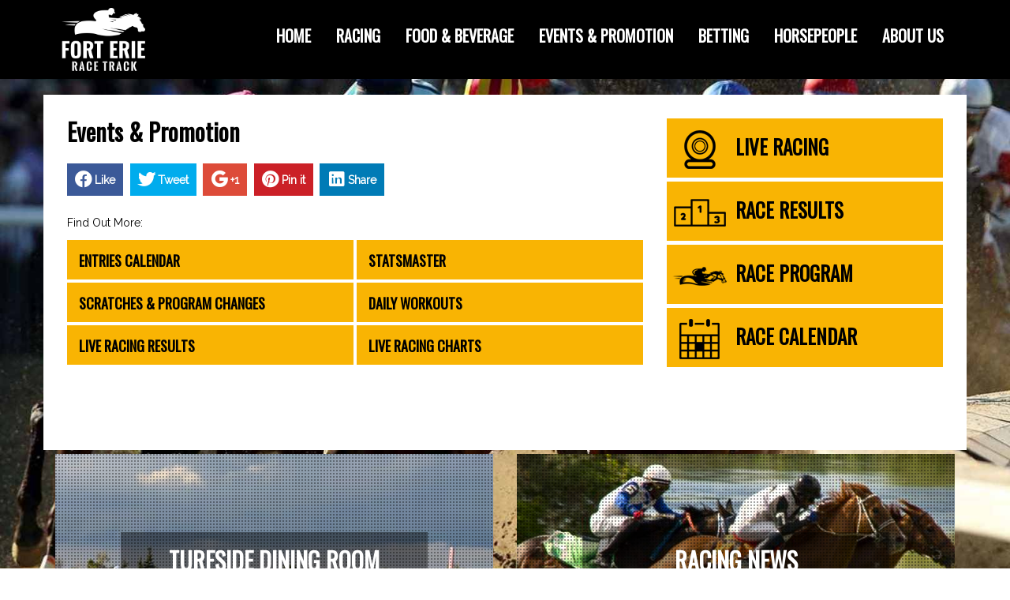

--- FILE ---
content_type: text/html; charset=UTF-8
request_url: https://www.forterieracing.com/races
body_size: 37032
content:
<!DOCTYPE html>
<html lang="en">
    <head>
   <!-- Google Tag Manager -->
<script>(function(w,d,s,l,i){w[l]=w[l]||[];w[l].push({'gtm.start':
new Date().getTime(),event:'gtm.js'});var f=d.getElementsByTagName(s)[0],
j=d.createElement(s),dl=l!='dataLayer'?'&l='+l:'';j.async=true;j.src=
'https://www.googletagmanager.com/gtm.js?id='+i+dl;f.parentNode.insertBefore(j,f);
})(window,document,'script','dataLayer','GTM-PCRFPC2');</script>
<!-- End Google Tag Manager -->
<meta name="facebook-domain-verification" content="3h559qbo5gmls5ebrp15abd9yhb5b0" />
                        <title>Fort Erie Racing - Events & Promotion</title>
                                                                        <meta http-equiv="Content-Type" content="text/html; charset=utf-8">
<meta http-equiv="X-UA-Compatible" content="IE=edge">
<meta name="viewport" content="width=device-width, initial-scale=1.0, user-scalable=0, minimum-scale=1.0, maximum-scale=1.0">
<meta name="apple-mobile-web-app-capable" content="yes">
<meta name="apple-mobile-web-app-status-bar-style" content="black">
<meta name="description" content="Fort Erie Race Track, the only horseracing venue in the Niagara Region, is one of the most exciting tourism destinations in Niagara. First opened in 1897, the historic border oval is regarded as having one of the most picturesque infields in North America.  The venue offers live thoroughbred racing, free concerts, a farmers market and much more. ">
                                                                                                                


        <link href="//maxcdn.bootstrapcdn.com/bootstrap/3.3.6/css/bootstrap.min.css" media="screen" rel="stylesheet" type="text/css">
<link href="//cdnjs.cloudflare.com/ajax/libs/bootstrap-select/1.12.1/css/bootstrap-select.min.css" media="screen" rel="stylesheet" type="text/css">
<link href="//cdnjs.cloudflare.com/ajax/libs/OwlCarousel2/2.1.6/assets/owl.carousel.css" media="screen" rel="stylesheet" type="text/css">
<link href="//fonts.googleapis.com/css?family=Raleway" media="screen" rel="stylesheet" type="text/css">
<link href="//cdnjs.cloudflare.com/ajax/libs/fancybox/3.0.47/jquery.fancybox.min.css" media="screen" rel="stylesheet" type="text/css">
<link href="/css/full-slider.css" media="screen" rel="stylesheet" type="text/css">
<link href="//cdn.jsdelivr.net/jquery.jssocials/1.4.0/jssocials.css" media="screen" rel="stylesheet" type="text/css">
<link href="//cdn.jsdelivr.net/jquery.jssocials/1.4.0/jssocials-theme-flat.css" media="screen" rel="stylesheet" type="text/css">
<link href="//cdn.rawgit.com/michalsnik/aos/2.0.4/dist/aos.css" media="screen" rel="stylesheet" type="text/css">
<link href="/css/jssocials.css" media="screen" rel="stylesheet" type="text/css">
<link href="/css/main.css" media="screen" rel="stylesheet" type="text/css">
<link href="/css/responsive.css" media="screen" rel="stylesheet" type="text/css">
<link href="//use.fontawesome.com/releases/v5.8.2/css/all.css" media="screen" rel="stylesheet" type="text/css">
<link href="/img/favicon.ico" rel="shortcut icon" type="image/x-icon">
<link href="/img/favicon.ico" rel="icon" type="image/x-icon">
        <!--[if lt IE 9]> <link href="css/stylesheets/ie8.css" media="screen" rel="stylesheet" type="text/css"> <![endif]-->
        <!--[if IE 9]> <link href="css/stylesheets/ie9.css" media="screen" rel="stylesheet" type="text/css"> <![endif]-->

        <!-- HTML5 shim and Respond.js for IE8 support of HTML5 elements and media queries -->
        <!-- WARNING: Respond.js doesn't work if you view the page via file:// -->
        <!--[if lt IE 9]>
          <script src="https://oss.maxcdn.com/html5shiv/3.7.2/html5shiv.min.js"></script>
          <script src="https://oss.maxcdn.com/respond/1.4.2/respond.min.js"></script>
        <![endif]-->
    </head>

    <body class=" default-layout page-events">

    <!-- Google Tag Manager (noscript) -->
<noscript><iframe src="https://www.googletagmanager.com/ns.html?id=GTM-PCRFPC2"
height="0" width="0" style="display:none;visibility:hidden"></iframe></noscript>
<!-- End Google Tag Manager (noscript) --> 

        
                    
    <header class="navbar inner-navbar" role="navigation">
        <a class="sr-only" href="#content" title="">skip to content</a>
        <div class="container">
            <!-- Brand and toggle get grouped for better mobile display -->
            <div class="navbar-header">
                <button type="button" class="navbar-toggle" data-toggle="collapse" data-target="#bs-example-navbar-collapse-1">
                    <span class="sr-only">Toggle navigation</span>
                    <span class="icon-bar"></span>
                    <span class="icon-bar"></span>
                    <span class="icon-bar"></span>
                </button>
                <a class="navbar-brand" href="/">
                    <img src="/img/new-logo-white.png" alt="logo"></a>
            </div>

            <!-- Collect the nav links, forms, and other content for toggling -->
            <div class="collapse navbar-collapse" id="bs-example-navbar-collapse-1">


                <ul class="nav navbar-nav">
                                                                                                
                                                    <li>
                                <a href="/">Home</a>
                            </li>
                                                                                                                        
                                                    <li class="dropdown">
                                
                                    <a class="dropdown-hover">
                                        Racing<i class="fa fa-caret-down" aria-hidden="true"></i>
                                    </a>
                                
                                <a class="dropdown-toggle"><i class="fa fa-plus-circle" aria-hidden="true"></i></a>

                                <ul class="dropdown-menu">
                                                                                                                                                                
                                                                                    <li>
                                                <a href="http://forterieracing.com/calendar/category/9">Race Schedule</a>
                                            </li>
                                                                                                                                                                                                        
                                                                                    <li>
                                                <a href="/streaming-and-replays">Streaming & Replays</a>
                                            </li>
                                                                                                                                                                                                        
                                                                                    <li>
                                                <a href="/free-race-programs">Free Race Programs</a>
                                            </li>
                                                                                                                                                                                                        
                                                                                    <li>
                                                <a href="/news">Racing News</a>
                                            </li>
                                                                                                                                                                                                        
                                                                                    <li>
                                                <a href="/simulcast">Simulcast</a>
                                            </li>
                                                                                                                                                                                                        
                                                                                    <li>
                                                <a href="/photo-finish">Photo Finish</a>
                                            </li>
                                                                                                            </ul>
                            </li>
                                                                                                                        
                                                    <li class="dropdown">
                                
                                    <a class="dropdown-hover">
                                        Food & Beverage<i class="fa fa-caret-down" aria-hidden="true"></i>
                                    </a>
                                
                                <a class="dropdown-toggle"><i class="fa fa-plus-circle" aria-hidden="true"></i></a>

                                <ul class="dropdown-menu">
                                                                                                                                                                
                                                                                    <li>
                                                <a href="/turfside-dining-room">Turfside Dining Room</a>
                                            </li>
                                                                                                                                                                                                        
                                                                                    <li>
                                                <a href="/group-dining">Group Dining</a>
                                            </li>
                                                                                                                                                                                                        
                                                                                    <li>
                                                <a href="/bars-and-concession-stands">Bars & Concession Stands</a>
                                            </li>
                                                                                                            </ul>
                            </li>
                                                                                                                        
                                                    <li class="dropdown">
                                                                    <a href="/events" class="dropdown-hover">
                                        Events & Promotion<i class="fa fa-caret-down" aria-hidden="true"></i>
                                    </a>

                                
                                <a class="dropdown-toggle"><i class="fa fa-plus-circle" aria-hidden="true"></i></a>

                                <ul class="dropdown-menu">
                                                                                                                                                                
                                                                                    <li>
                                                <a href="/fort-foodie-fest">Fort Foodie Fest</a>
                                            </li>
                                                                                                                                                                                                        
                                                                                    <li>
                                                <a href="/calendar">Events Calendar</a>
                                            </li>
                                                                                                                                                                                                        
                                                                                    <li>
                                                <a href="/track-o-lantern">Track-O-Lantern</a>
                                            </li>
                                                                                                                                                                                                        
                                                                                    <li>
                                                <a href="/prince-of-wales">Prince of Wales</a>
                                            </li>
                                                                                                                                                                                                        
                                                                                    <li>
                                                <a href="/tiki-bar-concerts">Tiki Bar Concerts</a>
                                            </li>
                                                                                                                                                                                                        
                                                                                    <li>
                                                <a href="/farmers-market">Farmers Market</a>
                                            </li>
                                                                                                                                                                                                        
                                                                                    <li>
                                                <a href="/wiener-dog-races">Wiener Dog Races</a>
                                            </li>
                                                                                                                                                                                                        
                                                                                    <li>
                                                <a href="/basset-hound-races">Basset Hound Races</a>
                                            </li>
                                                                                                                                                                                                        
                                                                                    <li>
                                                <a href="/corgi-races">Corgi Races</a>
                                            </li>
                                                                                                            </ul>
                            </li>
                                                                                                                        
                                                    <li class="dropdown">
                                                                    <a href="/betting" class="dropdown-hover">
                                        Betting<i class="fa fa-caret-down" aria-hidden="true"></i>
                                    </a>

                                
                                <a class="dropdown-toggle"><i class="fa fa-plus-circle" aria-hidden="true"></i></a>

                                <ul class="dropdown-menu">
                                                                                                                                                                
                                                                                    <li>
                                                <a href="http://forterieracing.com/betting#howtobet">How to Bet</a>
                                            </li>
                                                                                                                                                                                                        
                                                                                    <li>
                                                <a href="/tip-sheet">Tip Sheet</a>
                                            </li>
                                                                                                                                                                                                        
                                                                                    <li>
                                                <a href="/us-common-pool-wagering">US Common Pool Wagering</a>
                                            </li>
                                                                                                                                                                                                        
                                                                                    <li>
                                                <a href="/rules-and-regulations">Rules & Regulations</a>
                                            </li>
                                                                                                                                                                                                        
                                                                                    <li>
                                                <a href="/responsible-gaming">Responsible Gaming</a>
                                            </li>
                                                                                                            </ul>
                            </li>
                                                                                                                        
                                                    <li class="dropdown">
                                
                                    <a class="dropdown-hover">
                                        Horsepeople<i class="fa fa-caret-down" aria-hidden="true"></i>
                                    </a>
                                
                                <a class="dropdown-toggle"><i class="fa fa-plus-circle" aria-hidden="true"></i></a>

                                <ul class="dropdown-menu">
                                                                                                                                                                
                                                                                    <li>
                                                <a href="/stall-applications">Stall Applications</a>
                                            </li>
                                                                                                                                                                                                        
                                                                                    <li>
                                                <a href="/condition-books">Condition Books</a>
                                            </li>
                                                                                                                                                                                                        
                                                                                    <li>
                                                <a href="/stakes-schedule">Stakes Schedule</a>
                                            </li>
                                                                                                                                                                                                        
                                                                                    <li>
                                                <a href="/safety-rules-and-regulations">Safety Rules & Regulations</a>
                                            </li>
                                                                                                                                                                                                        
                                                                                    <li>
                                                <a href="/agco-information">AGCO Information</a>
                                            </li>
                                                                                                                                                                                                        
                                                                                    <li>
                                                <a href="/ontario-racing">Ontario Racing</a>
                                            </li>
                                                                                                            </ul>
                            </li>
                                                                                                                        
                                                    <li class="dropdown">
                                
                                    <a class="dropdown-hover">
                                        About Us<i class="fa fa-caret-down" aria-hidden="true"></i>
                                    </a>
                                
                                <a class="dropdown-toggle"><i class="fa fa-plus-circle" aria-hidden="true"></i></a>

                                <ul class="dropdown-menu">
                                                                                                                                                                
                                                                                    <li>
                                                <a href="/our-history">Our History</a>
                                            </li>
                                                                                                                                                                                                        
                                                                                    <li>
                                                <a href="/contact">Contact</a>
                                            </li>
                                                                                                                                                                                                        
                                                                                    <li>
                                                <a href="/getting-here">Getting Here</a>
                                            </li>
                                                                                                                                                                                                        
                                                                                    <li>
                                                <a href="/about-our-venue">About Our Venue</a>
                                            </li>
                                                                                                                                                                                                        
                                                                                    <li>
                                                <a href="/careers">Careers</a>
                                            </li>
                                                                                                                                                                                                        
                                                                                    <li>
                                                <a href="/aoda-documents">AODA Documents</a>
                                            </li>
                                                                                                                                                                                                        
                                                                                    <li>
                                                <a href="/felrc-corporate-documents">FELRC Corporate Documents</a>
                                            </li>
                                                                                                                                                                                                        
                                                                                    <li>
                                                <a href="/fire-maps">Fire Maps</a>
                                            </li>
                                                                                                            </ul>
                            </li>
                                                            </ul>
            </div>
        </div>
    </header>
        
        <div class="inner-slider">
            <div class="slider-overlay">
            </div>
            <img src="/img/slider2.jpg">
        </div>



        <div class="container">
            <div class="row">
                <div class="content">

                    <main class="col-md-8">
                        <h1>Events & Promotion</h1>


    <div class="events">
                </div>
                        


    
        <div id="shareButtonLabel" class="share">
    </div>
                                                    

    <div class="find-more">
        <p>find out more:</p>
        <div class="row">
                                                                                <div class="col-xs-6">
                    <a target="_blank" href="http://www.equibase.com/static/entry/FE-calendar.html">Entries Calendar</a>
                </div>
                                                                                <div class="col-xs-6">
                    <a target="_blank" href="http://partners.trackmaster.com/cgi-bin/thrStatsMaster.cgi?SOURCE=EQB&TRACK=FE">Statsmaster</a>
                </div>
                                                                                <div class="col-xs-6">
                    <a target="_blank" href="http://www.equibase.com/static/latechanges/html/latechangesFE-CAN.html">Scratches & Program Changes</a>
                </div>
                                                                                <div class="col-xs-6">
                    <a target="_blank" href="http://www.equibase.com/static/workout/FE-calendar.html">Daily Workouts</a>
                </div>
                                                                                <div class="col-xs-6">
                    <a target="_blank" href="http://www.equibase.com/static/chart/summary/FE-calendar.html">Live Racing Results</a>
                </div>
                                                                                <div class="col-xs-6">
                    <a target="_blank" href="http://www.equibase.com/static/chart/pdf/FE-calendar.html">Live Racing Charts</a>
                </div>
                    </div>
    </div>
                                            </main>


                    
<!--                    -->
                    <aside class="col-md-4">
                        <div class="slider-menu">
                            <ul>
                                <li>
                                    <a href="/streaming-and-replays"><img class="black" src="/img/cam-b.png" alt=""><img class="white" src="/img/cam-w.png" alt="">live racing</a>
                                </li>
                                <li>
                                    <a href="http://www.equibase.com/static/chart/summary/FE-calendar.html" target="_blank"><img class="black" src="/img/results-b.png" alt=""><img class="white" src="/img/results-w.png" alt="">race results</a>
                                </li>
                                <li>
                                                                            <a href="/free-race-programs"><img class="black" src="/img/program-b.png" alt=""><img class="white" src="/img/program-w.png" alt="">race program</a>
                                                                    </li>
                                <li>
                                    <a href="/calendar/category/9"><img class="black" src="/img/calendar-b.png" alt=""><img class="white" src="/img/calendar-w.png" alt="">race calendar</a>
                                </li>
                            </ul>
                        </div>


                                    
                                
                                                            
                                
                                            

    <div class="facebook">
        <div id="fb-root"></div>
        <script>
            (function (d, s, id) {
                var js, fjs = d.getElementsByTagName(s)[0];
                if (d.getElementById(id))
                    return;
                js = d.createElement(s);
                js.id = id;
                js.src = "//connect.facebook.net/en_GB/sdk.js#xfbml=1&version=v2.8";
                fjs.parentNode.insertBefore(js, fjs);
            }(document, 'script', 'facebook-jssdk'));
        </script>
        <div class="fb-page" data-href="https://www.facebook.com/FortErieRacing" data-width="500" data-hide-cover="false" data-show-facepile="false" data-show-posts="false"></div>
    </div>
                        
                    </aside>
                </div>
            </div>
        </div>

            
        <div class="container">
            <div class="row">
                <div class="col-xs-6">
                    <div class="dining">
                                                    
<a href="/turfside-dining-room">
    <div class="overlay">
        <div class="text">
            <div class="back">
                <p>Turfside Dining Room</p>
            </div>
        </div>
    </div>
</a>
            <img src="/img/cache/441/0/0/29935922068696452454-0987182001527550755.jpg" alt="Photo of horses racing">
                                                </div>
                </div>

                <div class="col-xs-6">
                    <div class="market">
                                                    
<a href="/racing-news">
    <div class="overlay">
        <div class="text">
            <div class="back">
                <p>Racing News</p>
            </div>
        </div>
    </div>
</a>
            <img src="/img/cache/832/0/0/51708753310504466799-0097051001649347350.jpg" alt="Photo of horses racing">
                                                </div>
                </div>
            </div>
        </div>

        <footer>
    <div class="container">
        <div class="row">

            <div class="col-xs-4 foot-contact-us">
                <h3>contact us</h3>
                <div class="number">
                    <a href="tel: 1 800-295-3770">
                        <img src="/img/foot-phone.png" alt="">
                        <span>1 800-295-3770</span>
                    </a>
                </div>
            </div>

            
<div class="col-xs-4 newsletter">
<!--    <div class="alert alert-success newsletter-notification text-center">--><!--</div>-->
<!--    <h3>--><!--</h3>-->

    <a href="/newsletter"><span><i class="fas fa-newspaper"></i>Subscribe</span></a>
    <p>for the latest news and updates from Fort Erie Racing</p>
<!--    --><!--    --><!--    --><!---->
<!--    --><!---->
<!--    --><!--    <div class="form-group--><!--">-->
<!--        --><!--    </div>-->

<!--    <button type="submit" id="subscribe">--><!--</button>-->
<!--</div>-->
<!-- <div class="footer-stuff-subscription">-->

 </div>


</form>
            <div class="col-xs-4 foot-visit">
                <a href="http://forterieracing.com/getting-here">
                <img src="/img/foot-map.png" alt=""><span>plan your visit</span>
                </a>
            </div>

                            
    <div class="footer-menu">

        <ul>
                            <li>
                                                                    <a href="/">Home</a>
                                    </li>
                            <li>
                                            <a  href="#">Racing</a>
                                    </li>
                            <li>
                                            <a  href="#">Food & Beverage</a>
                                    </li>
                            <li>
                                                                    <a href="/events">Events & Promotion</a>
                                    </li>
                            <li>
                                                                    <a href="/betting">Betting</a>
                                    </li>
                            <li>
                                            <a  href="#">Horsepeople</a>
                                    </li>
                            <li>
                                            <a  href="#">About Us</a>
                                    </li>
                    </ul>
    </div>
<div class="foot-logo">
   <!-- <img src="/img/foot-logo.png" alt=""> -->
</div>
            
            <div class="copyright">
    <p>Fort Erie Racing - Fort Erie, Ontario, Canada <i class="fa fa-copyright" aria-hidden="true"></i>2026</p>
</div>
<div class="designed">
    <a href="//chimpanzee.ca">Chimpanzee</a> |
    <a href="//chimpanzee.ca/website-support" target="_blank">Website Support</a>
</div>
        </div>
    </div>
</footer>

                                                                                <script type="text/javascript" src="//code.jquery.com/jquery-2.2.3.min.js"></script>
<script type="text/javascript" src="//cdnjs.cloudflare.com/ajax/libs/OwlCarousel2/2.1.6/owl.carousel.min.js"></script>
<script type="text/javascript" src="/js/jssocials.min.js"></script>
<script type="text/javascript" src="//cdnjs.cloudflare.com/ajax/libs/fancybox/3.0.47/jquery.fancybox.min.js"></script>
<script type="text/javascript" src="//maxcdn.bootstrapcdn.com/bootstrap/3.3.7/js/bootstrap.min.js"></script>
<script type="text/javascript" src="//cdnjs.cloudflare.com/ajax/libs/bootstrap-select/1.12.1/js/bootstrap-select.min.js"></script>
<script type="text/javascript" src="//cdn.rawgit.com/michalsnik/aos/2.0.4/dist/aos.js"></script>
<script type="text/javascript" src="/abs-ui-assets/js/abs-ui-all.min.js"></script>
<script type="text/javascript" src="/js/main.js"></script>        
        <script language="JavaScript">
    var abs              = abs          || {};
    abs.settings         = abs.settings || {};
    abs.settings.baseUrl = 'https://www.forterieracing.com';
</script>
            <!-- Global site tag (gtag.js) - Google Analytics -->
<script async src="https://www.googletagmanager.com/gtag/js?id=UA-121974001-1"></script>
<script>
  window.dataLayer = window.dataLayer || [];
  function gtag(){dataLayer.push(arguments);}
  gtag('js', new Date());

  gtag('config', 'UA-22196419-1');
</script>

<!-- Google Tag Manager -->
<script>(function(w,d,s,l,i){w[l]=w[l]||[];w[l].push({'gtm.start':
new Date().getTime(),event:'gtm.js'});var f=d.getElementsByTagName(s)[0],
j=d.createElement(s),dl=l!='dataLayer'?'&l='+l:'';j.async=true;j.src=
'https://www.googletagmanager.com/gtm.js?id='+i+dl;f.parentNode.insertBefore(j,f);
})(window,document,'script','dataLayer','GTM-PCRFPC2');</script>
<!-- End Google Tag Manager -->
    </body>
</html>




--- FILE ---
content_type: text/css
request_url: https://www.forterieracing.com/css/main.css
body_size: 34085
content:
@import url('https://fonts.googleapis.com/css?family=Oswald');
a,
a:hover,
a:focus,
button,
button:hover,
button:focus {
  outline: 0;
}
section {
  float: left;
  width: 100%;
  height: 300px;
}
header {
  display: inline-block;
  width: 100%;
}
body {
  overflow-x: hidden;
}
/* SHORTCUTS DEFAULT */
/*Pagination*/
.pagination > .active > a,
.pagination > .active > a:focus,
.pagination > .active > a:hover,
.pagination > .active > span,
.pagination > .active > span:focus,
.pagination > .active > span:hover {
  background-color: #f9b403;
  border-color: #f9b403;
  color: #222;
}
.pagination > li > a,
.pagination > li > span {
  color: #222;
  transition: .3s;
  border: 1px solid #b7b7b7;
}
.pagination {
  width: 100%;
  display: inline-block;
  transition: .3s;
  border-radius: 0;
}
.pagination > .disabled > a,
.pagination > .disabled > a:focus,
.pagination > .disabled > a:hover,
.pagination > .disabled > span,
.pagination > .disabled > span:focus,
.pagination > .disabled > span:hover {
  border: 1px solid #b7b7b7;
}
.pagination > li > a:focus,
.pagination > li > a:hover,
.pagination > li > span:focus,
.pagination > li > span:hover {
  color: #f9b403;
  background: #222;
  border-color: #222;
}
.pagination > li:last-child > a,
.pagination > li:last-child > span {
  border-radius: 0;
}
.pagination > li:first-child > a,
.pagination > li:first-child > span {
  border-radius: 0;
}
/*navbar*/
.navbar {
  margin-bottom: 0;
  border-radius: 0;
  border: 0;
  z-index: 999;
  display: block;
 /* position: absolute;*/
 /* top: 70px;*/
 padding-top:25px;
  background-color:#000;
 /* background: linear-gradient(rgba(0, 0, 0, 0.1), #000);
  background: linear-gradient(0deg, rgba(0, 0, 0, 0.1), rgba(0, 0, 0, 0.8) 40%, #000);*/
}
.inner-navbar {
  margin-bottom: 20px;
  position: static;
}
.navbar-nav {
  margin-right: -15px;
  display: inline-block;
  width: 81%;
  float: right;
  text-align: right;
  margin-bottom: 35px;
}
.navbar-nav li a {
  text-transform: uppercase;
  color: #fff;
  font-size: 20px;
  transition: 0.2s;
  padding: 10px 14px;
  font-family: 'Oswald';
  font-weight: bold;
}
.navbar-nav li a:hover,
.navbar-nav li a:focus {
  background: #f9b403;
  color: #222;
}
.navbar-nav li.dropdown i {
  display: none;
}
.navbar-nav .active a {
  background: #f9b403;
  color: #222;
}
/*submenu*/
.dropdown-menu {
  padding: 0;
  border: 0;
  background-color: #f9b403;
  top: 98%;
  padding-top: 5px;
}
.dropdown-menu > li {
  display: inline-block;
  width: 100%;
}
.header-menu .nav.navbar-nav .dropdown-menu {
  background-clip: padding-box;
  border-top: none;
}
.header-menu .nav.navbar-nav .dropdown-menu:after {
  position: relative;
}
.header-menu .nav.navbar-nav .dropdown-menu a:hover,
.header-menu .nav.navbar-nav .dropdown-menu a:focus,
.header-menu .nav.navbar-nav .dropdown-menu a:active,
.header-menu .nav.navbar-nav .dropdown-menu a.active {
  color: #5f4400;
  background: #fff;
  text-decoration: none;
}
.dropdown-menu > li > a {
  font-size: 16px;
  font-family: 'Oswald';
  font-weight: bold;
  color: #000;
  width: 100%;
  text-transform: uppercase;
  float: left;
  padding: 10px 15px;
  white-space: nowrap;
  text-decoration: none;
}
.dropdown-menu > li > a:hover {
  color: #fff;
  background: #222;
}
.dropdown-menu a:hover,
.dropdown-menu a:focus {
  text-decoration: none;
  color: #5f4400;
  background: #fff;
}
.navbar-toggle {
  background: #fff;
}
.navbar-toggle .icon-bar {
  background: #5f4400;
}
.navbar-brand {
 /* padding-top: 15px;*/
 position:relative;
}
.navbar-brand img {
  z-index: 999;
  max-height:80px;
  max-width:150px;
  position:absolute;
 top:-15px;
}

.home-layout .navbar-brand img{ top:-15px;}

.navbar-toggle {
  background: #fff;
}
.navbar-inverse .navbar-toggle .icon-bar,
.navbar-toggle .icon-bar {
  background: #000;
}
.navbar-inverse .navbar-toggle:focus,
.navbar-inverse .navbar-toggle:hover {
  background: #fff;
}
.nav .open > a.dropdown-toggle,
.nav .open > a.dropdown-hover {
  color: #f9b403;
}
.navbar-right {
  list-style-type: none;
  padding-left: 0;
  padding: 7px 0;
  padding-top: 2px;
  display: inline-block;
  width:45%;/*width: 60%;*/
  float: right;
  text-align: right;
  margin-bottom: 25px;
}
.navbar-right .navbar-phone-number {
  display: inline-block;
  position: relative;
  bottom: 15px;
  transition: 0.2s;
}
.navbar-right .navbar-phone-number a:hover,
.navbar-right .navbar-phone-number a:focus {
  color: #f9b403;
}
.navbar-right .navbar-phone-number img {
  margin-right: 10px;
}
.navbar-right .navbar-phone-number span {
  font-family: 'Oswald';
  text-transform: uppercase;
  font-weight: bold;
  color: #fff;
  font-size: 16px;
  position: relative;
  top: 5px;
}
.navbar-right .navbar-socials {
  display: inline-block;
  padding: 0;
  margin: 0;
  margin-left: 15px;
  margin-top: -2px;
}
.navbar-right .navbar-socials li {
  display: inline-block;
  float: left;
  width: 40px;
  height: 40px;
  text-align: center;
}
.navbar-right .navbar-socials li a {
  background: #f9b403;
  color: #fff;
  display: inline-block;
  width: 100%;
  height: 100%;
  border-left: solid 1px #000;
  transition: 0.2s;
}
.navbar-right .navbar-socials li a i {
  font-size: 25px;
  position: relative;
  top: 8px;
  color: #000;
}
.navbar-right .navbar-socials li a:hover,
.navbar-right .navbar-socials li a:focus {
  background: #000;
}
.navbar-right .navbar-socials li a:hover i,
.navbar-right .navbar-socials li a:focus i {
  color: #f9b403;
}
/*calendar*/
.picker__day--today:before {
  border-top-color: #f9b403;
}
.picker__day--highlighted {
  border-color: #f9b403;
}
.picker__day--infocus:hover,
.picker__day--outfocus:hover {
  cursor: pointer;
  color: #fff;
  background: #f9b403;
}
.picker__input.picker__input--active {
  border-color: #f9b403;
}
/*inner-header*/
.inner-header {
  position: relative;
  background: url("../img/slider1.png") no-repeat center center;
  -webkit-background-size: cover;
  -moz-background-size: cover;
  -o-background-size: cover;
  background-size: cover;
}
.inner-header > .container {
  position: relative;
}
.inner-header h1 {
  text-align: center;
  color: #fff;
  font-size: 60px;
  display: inline-block;
  width: 100%;
  margin: 100px 0;
}
/*contact */
.contact-form {
  padding: 0 10px;
  float: left;
  width: 100%;
  margin-bottom: 35px;
}
.contact-form .alert {
  margin: 0 5px;
  margin-bottom: 10px;
  background: rgba(249, 180, 3, 0.6);
  border-color: #f9b403;
  color: #222;
}
.contact-form .alert a {
  color: #222;
  opacity: 1;
}
.contact-form .col-sm-6,
.contact-form .col-sm-12 {
  padding: 5px;
}
.contact-form .input-group {
  width: 100%;
}
.contact-form button {
  font-family: 'Oswald';
  font-weight: bold;
  border: 0;
  border-top: 4px solid #f9b403;
  text-transform: uppercase;
  color: #000;
  padding: 7px 20px;
  height: 40px;
  font-size: 16px;
  display: inline-block;
  background: #f9b403;
  transition: 0.2s;
  margin-left: 5px;
  margin-top: 10px;
}
.contact-form button:hover {
  text-decoration: none;
  background: #222;
  color: #f9b403;
}
.contact-form input,
.contact-form textarea {
  border-radius: 0;
  border-color: #808080;
  height: 40px;
}
.contact-form textarea {
  height: 140px;
}
.contact-form input:focus,
.contact-form textarea:focus {
  border-color: #f9b403;
  box-shadow: 0 0 8px rgba(86, 59, 126, 0.5);
}
.contact-form input::-webkit-input-placeholder,
.contact-form textarea::-webkit-input-placeholder {
  /* Chrome/Opera/Safari */
  font-style: italic;
  color: #b1b1b1;
}
.contact-form input::-moz-placeholder,
.contact-form textarea::-moz-placeholder {
  /* Firefox 19+ */
  font-style: italic;
}
.contact-form input:-ms-input-placeholder,
.contact-form textarea:-ms-input-placeholder {
  /* IE 10+ */
  font-style: italic;
}
.contact-form input:-moz-placeholder,
.contact-form textarea:-moz-placeholder {
  /* Firefox 18- */
  font-style: italic;
}
.event-content a:hover,
.single-event a:hover,
.event-content a:focus,
.single-event a:focus {
  text-decoration: none;
}
/*carousel caption*/
.carousel-caption {
  left: 0;
  bottom: auto;
  text-align: left;
  top: auto;
  bottom: 10%;
  right: 0;
}
.carousel-caption .slider-title {
  margin-bottom: 5px;
  font-weight: bold;
  line-height: 1.1;
  font-family: 'Roboto', sans-serif;
  font-size: 44px;
  text-transform: uppercase;
  color: #fff;
}
/* shortcode gallary */
.shortcode-gallery {
  display: inline-block;
  width: 100%;
}
.shortcode-gallery h4 {
  font-size: 24px;
  margin: 20px 0;
}
.shortcode-gallery .shortcode-gallery-wrapp {
  width: 33%;
  padding: 0 15px;
  float: left;
  margin-bottom: 15px;
}
.shortcode-gallery .shortcode-gallery-wrapp a,
.shortcode-gallery .shortcode-gallery-wrapp a img {
  width: 100%;
  margin: 0;
  height: auto;
}
/* overlay */
.overlay {
  position: absolute;
  left: 0;
  right: 0;
  top: 0;
  bottom: 0;
  background: rgba(0, 0, 0, 0.5);
}
/* owl carousel */
.owl-container {
  position: relative;
}
.small-container {
  width: 90%;
  padding: 0;
}
.owl-carousel {
  position: static;
}
/* select */
/* site map */
.map-site {
  float: left;
  width: 100%;
  border-bottom: 1px solid #f9b403;
}
.map-site-letter-wrapp {
  float: left;
  width: 100%;
  padding: 5px 0;
  margin-top: 10px;
  border-bottom: 1px solid #f9b403;
}
main .map-site .map-site-alphabet-list {
  padding: 0;
}
main .map-site .map-site-alphabet-list li {
  display: inline;
  padding: 5px;
  width: auto;
}
main .map-site .map-site-alphabet-list li:before {
  content: "";
}
span.map-site-letter {
  font-size: 22px;
  float: left;
  width: 100%;
  position: absolute;
  left: 6px;
  top: -5px;
  text-align: left;
}
.map-site-letter-wrapp .col-xs-6 {
  float: left;
  position: relative;
}
#scroll-to-top {
  margin: 20px 0;
}
/*datepicker*/
.picker__day--today:before {
  border-top-color: #f9b403;
}
.picker__day--highlighted {
  border-color: #f9b403;
}
.picker__day--infocus:hover,
.picker__day--outfocus:hover {
  cursor: pointer;
  color: #fff;
  background: #f9b403;
}
.picker__input.picker__input--active {
  border-color: #f9b403;
}
.next-race-menu {
  height: 70px;
  display: inline-block;
  width: 100%;
  background: #f9b403;
  /*float: left;*/
}
/*slider*/
.home-slider {
  position: relative;
  display: inline-block;
  width: 100%;
  margin-bottom: 35px;
}
.home-slider .slider-overlay {
  /*background-image: url('../img/slider-bg.png');
  background-repeat: no-repeat;
  -webkit-background-size: cover;
  -moz-background-size: cover;
  -o-background-size: cover;
  background-size: cover;*/
  position: absolute;
  top: 0;
  bottom: 0;
  left: 0;
  right: 0;
  z-index: 5;
}
.home-slider .slider-caption {
  background: rgba(0, 0, 0, 0.5);
  padding: 30px;
  position: absolute;
  bottom: 200px;
  left: 0px;
}
.home-slider .slider-caption .row {
  position: relative;
}
.home-slider .slider-caption h4 {
  font-size: 30px;
  margin-top: 0;
  text-transform: uppercase;
  margin-bottom: 10px;
  color: #fff;
  font-family: 'Oswald';
  font-weight: bold;
}
.home-slider .slider-caption h4 span {
  color: #f9b403;
}
.home-slider .slider-caption p {
  font-family: 'Oswald';
  font-size: 16px;
  color: #fff;
  margin-bottom: 0;
}
.home-slider .slider-caption a {
  font-family: 'Oswald';
  border-top: 3px solid #f9b403;
  text-transform: uppercase;
  color: #000;
  padding: 5px 20px;
  padding-bottom: 8px;
  font-size: 14px;
  display: inline-block;
  background: #f9b403;
  transition: 0.2s;
  margin-top: 10px;
}
.home-slider .slider-caption a:hover,
.home-slider .slider-caption a:focus {
  text-decoration: none;
  background: #222;
  color: #f9b403;
}
.home-slider .row {
  position: relative;
}
.home-slider .slider-menu {
  position: absolute;
  bottom: 0px;
  right: 15px;
  padding-right: 0;
}
.home-slider .slider-menu ul {
  padding: 0;
  margin-top: 0;
  list-style-type: none;
}
.home-slider .slider-menu ul li {
  width: 100%;
  display: inline-block;
  padding: 0;
}
.home-slider .slider-menu ul li a {
  border-top: 5px solid #f9b403;
  display: inline-block;
  width: 100%;
  height: 70px;
  background: #f9b403;
  margin-bottom: 5px;
  padding-left: 15px;
  text-transform: uppercase;
  font-family: 'Oswald';
  font-weight: bold;
  color: #000;
  font-size: 30px;
}
.home-slider .slider-menu ul li a img {
  margin-right: 15px;
  position: relative;
  bottom: 3px;
}
.home-slider .slider-menu ul li a .white {
  display: none;
}
.home-slider .slider-menu ul li a:hover,
.home-slider .slider-menu ul li a:focus,
.home-slider .slider-menu ul li a:active {
  background: #222;
  text-decoration: none;
  color: #fff;
}
.home-slider .slider-menu ul li a:hover .white,
.home-slider .slider-menu ul li a:focus .white,
.home-slider .slider-menu ul li a:active .white {
  display: inline-block;
}
.home-slider .slider-menu ul li a:hover .black,
.home-slider .slider-menu ul li a:focus .black,
.home-slider .slider-menu ul li a:active .black {
  display: none;
}
.home-slider .slider-menu ul li:last-child {
  background: #f9b403;
  height: 90px;
}
.home-slider .owl-nav .owl-next {
  position: absolute;
  right: 0;
  top: 35%;
}
.home-slider .owl-nav .owl-prev {
  position: absolute;
  left: 0;
  top: 35%;
}
.home-slider .curve {
  position: absolute;
  display: inline-block;
  width: 100%;
  bottom: -110px;
}
.home-slider .curve img {
  width: 100%;
}
.events {
  padding-right: 0;
  position: relative;
}
.events .heading {
  border-bottom: solid 1px #f9b403;
  margin-bottom: 20px;
  width: 100%;
  display: inline-block;
  font-family: 'Oswald';
  text-transform: uppercase;
  font-weight: bold;
}
.events .heading h3 {
  margin: 0;
  float: left;
  font-size: 28px;
  color: #000;
  font-weight: bold;
}
.events .heading h3 img {
  margin-right: 10px;
  position: relative;
  bottom: 4px;
}
.events .heading a {
  color: #000;
  text-transform: uppercase;
  padding: 10px 20px;
  font-size: 14px;
  background: #f9b403;
  transition: 0.3s;
  float: right;
}
.events .heading a:hover {
  box-shadow: 0 0 0 1px #f9b403;
  background: #222;
  color: #f9b403;
  text-decoration: none;
}
.events .single-event {
  border-bottom: solid 1px #c1c1c1;
  padding-bottom: 22px;
  margin-bottom: 22px;
  display: inline-block;
  width: 100%;
}
.events .single-event .date {
  width: 15%;
  display: inline-block;
  float: left;
  text-align: center;
  background: #000;
  padding-top: 5px;
}
.events .single-event .date span {
  font-size: 30px;
  font-family: 'Oswald';
  text-transform: uppercase;
  font-weight: bold;
  color: #fff;
}
.events .single-event .date p {
  color: #fff;
  font-family: 'Oswald';
  text-transform: uppercase;
  font-weight: bold;
}
.events .single-event .text {
  width: 81%;
  display: inline-block;
  float: right;
}
.events .single-event .text .news-title {
  color: #5f4400;
  font-family: 'Oswald';
  font-weight: bold;
  text-transform: uppercase;
  font-size: 20px;
  display: inline-block;
  vertical-align: middle;
  -webkit-transform: perspective(1px) translateZ(0);
  transform: perspective(1px) translateZ(0);
  box-shadow: 0 0 1px transparent;
  position: relative;
  overflow: hidden;
}
.events .single-event .text .news-title:before {
  content: "";
  position: absolute;
  z-index: -1;
  left: 0;
  right: 100%;
  bottom: 0;
  background: #5f4400;
  height: 3px;
  -webkit-transition-property: right;
  transition-property: right;
  -webkit-transition-duration: 0.2s;
  transition-duration: 0.2s;
  -webkit-transition-timing-function: ease-out;
  transition-timing-function: ease-out;
}
.events .single-event .text .news-title:hover:before,
.events .single-event .text .news-title:focus:before {
  right: 0;
}
.events .single-event .text .news-title:hover,
.events .single-event .text .news-title:focus {
  text-decoration: none;
}
.events .single-event .text p {
  font-family: 'Raleway';
  font-size: 14px;
  color: #000;
  margin-bottom: 0;
  width: 100%;
  display: inline-block;
  margin-top: 5px;
  overflow: hidden;
  display: -webkit-box;
  -webkit-line-clamp: 2;
  -webkit-box-orient: vertical;
}
.instagram {
  padding: 0 75px;
  position: relative;
  background: no-repeat center center;
  -webkit-background-size: cover;
  -moz-background-size: cover;
  -o-background-size: cover;
  background-size: cover;
  text-align: center;
  border-bottom: solid 10px #f9b403;
}
.instagram .owl-carousel .owl-item img {
  max-height: 350px;
}
.instagram .owl-nav .owl-prev {
  position: absolute;
  left: 0;
  top: 45%;
}
.instagram .owl-nav .owl-next {
  position: absolute;
  right: 0;
  top: 45%;
}
.instagram .owl-item {
  border: 1px solid #726f6c;
}
.instagram .camera {
  padding: 10px;
  background: #f9b403;
  display: inline-block;
  margin-bottom: 30px;
}
.instagram .follow-us {
  padding: 10px 25px;
  background: #f9b403;
  display: inline-block;
  margin-top: 60px;
  text-transform: uppercase;
  font-family: 'Oswald';
  font-weight: bold;
  color: #000;
  transition: 0.3s;
}
.instagram .follow-us i {
  font-size: 25px;
  color: #000;
  margin-left: 5px;
  position: relative;
  top: 2px;
}
.instagram .follow-us:hover {
  -webkit-transform: scale(1.1);
  -ms-transform: scale(1.1);
  transform: scale(1.1);
  text-decoration: none;
}
.dining,
.market {
  display: inline-block;
  transition: 0.3s;
}
.dining .overlay,
.market .overlay {
  position: absolute;
  top: 0;
  left: 15px;
  right: 15px;
  bottom: 0;
  background: none;
  background-image: url('../img/overlay.png');
}
.dining .overlay .text,
.market .overlay .text {
  width: 100%;
  position: absolute;
  display: inline-block;
  top: 30%;
  text-align: center;
}
.dining .overlay .back,
.market .overlay .back {
  background: rgba(0, 0, 0, 0.4);
  width: 70%;
  display: inline-block;
  font-size: 30px;
  font-family: 'Oswald';
  text-transform: uppercase;
  font-weight: bold;
  padding: 15px;
}
.dining .overlay .back span,
.market .overlay .back span {
  color: #f9b403;
  display: inline-block;
  margin-bottom: 15px;
}
.dining .overlay .back p,
.market .overlay .back p {
  color: #fff;
}
.dining img,
.market img {
  width: 100%;
}
footer {
  display: inline-block;
  width: 100%;
  margin: 0;
  margin-top:50px;
  background: #000;
  float: left;
  padding: 15px 0;
}
footer .col-xs-4 {
  border-left: 1px solid #f9b403;
  padding-bottom: 20px;
  margin-bottom: 35px;
}
footer .col-xs-4:first-child {
  border: 0;
}
footer h3 {
  font-family: 'Oswald';
  font-weight: bold;
  color: #fff;
  font-size: 24px;
  text-transform: uppercase;
  margin-top: 0;
  margin-bottom: 20px;
  text-align: center;
}
footer p {
  color: #fff;
  margin: 0;
  text-transform: capitalize;
  font-size: 12px;
  font-family: 'Raleway';
}
footer i {
  margin-right: 5px;
}
footer .foot-contact-us {
  text-align: center;
}
footer .foot-contact-us a:hover,
footer .foot-contact-us a:focus {
  color: #f9b403;
}
footer .foot-contact-us img {
  margin-right: 15px;
}
footer .foot-contact-us span {
  font-family: 'Oswald';
  font-weight: bold;
  color: #fff;
  font-size: 30px;
  text-transform: uppercase;
  position: relative;
  top: 10px;
}
footer .newsletter .alert {
  background: #f9b403;
  color: #222;
  padding: 5px;
  border-color: #f9b403;
  margin-bottom: 10px;
}
footer .newsletter input {
  width: 65%;
  display: inline-block;
  float: left;
  height: 35px;
  border: 1px solid #f9b403;
  background: #000;
  padding-left: 10px;
  color: #fff;
  transition: 0.3s;
}
footer .newsletter input::-webkit-input-placeholder {
  /* Chrome/Opera/Safari */
  font-style: italic;
  color: #b1b1b1;
}
footer .newsletter input::-moz-placeholder {
  /* Firefox 19+ */
  font-style: italic;
  color: #b1b1b1;
}
footer .newsletter input:-ms-input-placeholder {
  /* IE 10+ */
  font-style: italic;
  color: #b1b1b1;
}
footer .newsletter input:-moz-placeholder {
  /* Firefox 18- */
  font-style: italic;
  color: #b1b1b1;
}
footer .newsletter input:focus {
  background: #222;
  box-shadow: none;
  outline: 0;
}
footer .newsletter button {
  width: 30%;
  float: right;
  height: 35px;
  font-family: 'Oswald';
  border-top: 3px solid #f9b403;
  text-transform: uppercase;
  color: #000;
  border: 0;
  padding: 8px 20px;
  padding-bottom: 8px;
  font-size: 14px;
  display: inline-block;
  background: #f9b403;
}
footer .newsletter button:hover,
footer .newsletter button:focus {
  border-top: 3px solid #f9b403;
  padding-top: 5px;
  text-decoration: none;
  background: #222;
  color: #f9b403;
}
footer .foot-visit {
  padding-top: 30px;
  text-align: center;
}
footer .foot-visit a:hover,
footer .foot-visit a:focus {
  color: #f9b403;
}
footer .foot-visit img {
  margin-right: 15px;
}
footer .foot-visit span {
  font-family: 'Oswald';
  text-transform: uppercase;
  font-weight: bold;
  font-size: 30px;
  color: #fff;
  position: relative;
  top: 10px;
}
footer .footer-menu {
  display: inline-block;
  float: left;
  width: 46%;
}
footer .footer-menu ul {
  list-style-type: none;
  padding: 0;
  margin: 0;
}
footer .footer-menu ul li {
  display: inline-block;
  float: left;
}
footer .footer-menu ul li a {
  border-left: 1px solid #f9b403;
  padding: 5px 8px;
  color: #fff;
  text-transform: uppercase;
  font-family: 'Oswald';
  font-weight: bold;
  transition: 0.2s;
  font-size: 12px;
  display: inline-block;
}
footer .footer-menu ul li a:hover,
footer .footer-menu ul li a:focus {
  background: #f9b403;
  color: #000;
  text-decoration: none;
}
footer .footer-menu ul li:first-child a {
  border-left: none;
}
footer .foot-logo {
  display: inline-block;
  text-align: center;
  float: left;
  margin: 0 25px;
  margin-top: -35px;
}
footer .copyright {
  text-align: left;
  float: left;
}
footer .designed {
  text-align: right;
  float: right;
}
footer .designed a {
  color: #f9b403;
  text-transform: capitalize;
  font-family: 'Raleway';
  font-size: 12px;
}
.next-race-day {
  display: inline-block;
  padding-top: 20px;
}
.next-race-day h3 {
  font-family: 'Oswald';
  font-weight: bold;
  color: #000;
  font-size: 18px;
  text-transform: uppercase;
  margin-top: 0;
  display: inline-block;
}
.next-race-day h3:after {
  content: '>';
  padding-left: 10px;
  position: relative;
  bottom: 2px;
}
.next-race-day .date,
.next-race-day .post {
  font-family: 'Oswald';
  text-transform: uppercase;
  font-weight: bold;
  font-size: 14px;
  color: #000;
  display: inline-block;
  margin-left: 10px;
  padding-left: 10px;
}
.next-race-day .post {
  padding-left: 0;
}
.next-race-day .post:before {
  content: '|';
  margin-right: 10px;
}
.next-race-day .information {
  font-family: 'Oswald';
  font-weight: bold;
  text-transform: uppercase;
  border: 2px solid #000;
  color: #f9b403;
  background: #000;
  padding: 5px 15px;
  font-size: 14px;
  display: inline-block;
  transition: 0.2s;
  margin-left: 15px;
}
.next-race-day .information:hover,
.next-race-day .information:focus {
  color: #000;
  background: #f9b403;
  text-decoration: none;
}
.next-race-day .information:after {
  content: '>';
  margin-left: 7px;
  position: relative;
  bottom: 1px;
}
.next-race-logo {
  float: right;
  width: 8%;
  display: inline-block;
  text-align: center;
  margin-top: 5px;
}
.next-race-logo img {
  margin-bottom: 5px;
}
.next-race-logo span {
  font-size: 12px;
  font-family: 'Oswald';
  text-transform: uppercase;
  font-weight: bold;
  color: #353535;
}
#clockdiv {
  float: right;
  margin-left: 20px;
  margin-top: 5px;
  font-family: sans-serif;
  color: #fff;
  display: inline-block;
  text-align: center;
}
#clockdiv > div {
  padding: 2px;
  display: inline-block;
}
#clockdiv div > span {
  border-radius: 3px;
  display: inline-block;
  font-family: 'Oswald';
  text-transform: uppercase;
  font-weight: bold;
  font-size: 24px;
  color: #000;
}
.smalltext {
  font-size: 12px;
  font-family: 'Oswald';
  text-transform: uppercase;
  font-weight: bold;
  color: #353535;
}
.content {
  background: #fff;
  display: inline-block;
  position: relative;
  padding: 30px 15px;
  width: 100%;
}
.content-bg {
  position: absolute;
  left: 0;
  right: 0;
  bottom: 0;
}
.content-bg img {
  width: 100%;
  position: relative;
  top: 2px;
}
main.col-md-8 {
  margin-bottom: 40px;
}
main.col-md-8 h1 {
  font-family: 'Oswald';
  font-weight: bold;
  color: #000;
  font-size: 30px;
  margin-top: 0;
  margin-bottom: 20px;
}
main.col-md-8 h2 {
  font-family: 'Oswald';
  font-weight: bold;
  color: #000;
  font-size: 25px;
  margin-top: 0;
  margin-bottom: 20px;
}
main.col-md-8 h3 {
  font-family: 'Oswald';
  font-weight: bold;
  color: #000;
  font-size: 20px;
  margin-top: 0;
  margin-bottom: 20px;
}
main.col-md-8 img {
  max-width: 100%;
  margin-bottom: 25px;
}
main.col-md-8 h4 {
  font-family: 'Oswald';
  color: #f9b403;
  font-size: 18px;
  text-transform: uppercase;
  margin-top: 0;
  margin-bottom: 20px;
}
main.col-md-8 h5,
main.col-md-8 h6 {
  color: #f9b403;
  text-transform: uppercase;
}
main.col-md-8 p {
  font-family: 'Raleway';
  font-size: 14px;
  color: #000;
  margin-bottom: 25px;
}
main.col-md-8 dd {
  margin-bottom: 15px;
}
main.col-md-8 dl dt {
  font-family: 'Oswald';
}
main.col-md-8 dl dd {
  font-family: 'Raleway';
}
main.col-md-8 .jssocials-shares {
  margin-bottom: 20px;
}
main.col-md-8 .find-more {
  display: inline-block;
  width: 100%;
}
main.col-md-8 .find-more p {
  margin-bottom: 10px;
  text-transform: capitalize;
}
main.col-md-8 .find-more .col-xs-6 {
  padding: 2px;
}
main.col-md-8 .find-more .row {
  margin-left: -2px;
  margin-right: -2px;
}
main.col-md-8 .find-more a {
  font-family: 'Oswald';
  font-weight: bold;
  border-top: 4px solid #f9b403;
  text-transform: uppercase;
  color: #000;
  padding: 10px 15px;
  height: 50px;
  font-size: 18px;
  display: inline-block;
  background: #f9b403;
  transition: 0.2s;
  width: 100%;
}
main.col-md-8 .find-more a:hover {
  text-decoration: none;
  background: #222;
  color: #f9b403;
}
main.col-md-8 .jssocials-share-link {
  padding: 10px;
}
main.col-md-8 .jssocials-share-link span {
  width: auto;
  margin-bottom: 0;
  font-weight: 600;
}
main.col-md-8 .jssocials-share-link:hover,
main.col-md-8 .jssocials-share-link:focus {
  text-decoration: none;
  -webkit-transform: scale(0.97);
  -ms-transform: scale(0.97);
  transform: scale(0.97);
}
main.col-md-8 .result {
  margin-bottom: 30px;
}
main.col-md-8 .result p {
  margin-bottom: 5px;
}
main.col-md-8 .news-title {
  border: 0;
  padding: 0;
  background: none;
  margin-bottom: 10px;
  color: #5f4400;
  font-family: 'Oswald';
  text-transform: uppercase;
  font-weight: bold;
  font-size: 20px;
  display: inline-block;
  vertical-align: middle;
  -webkit-transform: perspective(1px) translateZ(0);
  transform: perspective(1px) translateZ(0);
  box-shadow: 0 0 1px transparent;
  position: relative;
  overflow: hidden;
}
main.col-md-8 .news-title:before {
  content: "";
  position: absolute;
  z-index: -1;
  left: 0;
  right: 100%;
  bottom: 0;
  background: #5f4400;
  height: 3px;
  -webkit-transition-property: right;
  transition-property: right;
  -webkit-transition-duration: 0.2s;
  transition-duration: 0.2s;
  -webkit-transition-timing-function: ease-out;
  transition-timing-function: ease-out;
}
main.col-md-8 .news-title:hover:before,
main.col-md-8 .news-title:focus:before {
  right: 0;
}
main.col-md-8 .news-title:hover,
main.col-md-8 .news-title:focus {
  text-decoration: none;
  background: none;
  color: #5f4400;
}
main.col-md-8 p {
  margin-bottom: 15px;
}
main.col-md-8 .read-more {
  border-top: 3px solid #f9b403;
  display: inline-block;
  text-transform: uppercase;
  color: #222;
  font-size: 14px;
  transition: 0.2s;
  padding: 6px 12px;
  background: #f9b403;
  font-family: 'Oswald';
  font-weight: bold;
  margin-top: 10px;
}
main.col-md-8 .read-more:hover,
main.col-md-8 .read-more:focus {
  background: #222;
  color: #fff;
  text-decoration: none;
}
main.col-md-8 .event-image {
  padding: 0;
}
main.col-md-8 span {
  font-family: 'Raleway';
  font-weight: bold;
  display: inline-block;
  width: 100%;
  margin-bottom: 5px;
}
main.col-md-8 iframe {
  max-width: 100%!important;
}
aside.col-md-4 .slider-menu {
  margin-bottom: 30px;
}
aside.col-md-4 .slider-menu ul {
  padding: 0;
  margin-top: 0;
  list-style-type: none;
}
aside.col-md-4 .slider-menu ul li {
  border-top: 5px solid #f9b403;
}
aside.col-md-4 .slider-menu ul li a {
  display: inline-block;
  width: 100%;
  height: 70px;
  background: #f9b403;
  margin-bottom: 5px;
  padding-left: 7px;
  text-transform: uppercase;
  font-family: 'Oswald';
  font-weight: bold;
  color: #000;
  font-size: 25px;
}
aside.col-md-4 .slider-menu ul li a img {
  margin-right: 10px;
}
aside.col-md-4 .slider-menu ul li a .white {
  display: none;
}
aside.col-md-4 .slider-menu ul li a:hover,
aside.col-md-4 .slider-menu ul li a:focus,
aside.col-md-4 .slider-menu ul li a:active {
  background: #222;
  text-decoration: none;
  color: #fff;
}
aside.col-md-4 .slider-menu ul li a:hover .white,
aside.col-md-4 .slider-menu ul li a:focus .white,
aside.col-md-4 .slider-menu ul li a:active .white {
  display: inline-block;
}
aside.col-md-4 .slider-menu ul li a:hover .black,
aside.col-md-4 .slider-menu ul li a:focus .black,
aside.col-md-4 .slider-menu ul li a:active .black {
  display: none;
}
aside.col-md-4 .events .heading h3 {
  font-size: 18px;
  position: relative;
  top: 6px;
}
aside.col-md-4 .events .heading h3 img {
  bottom: 3px;
  width: 9%;
  margin-right: 5px;
}
aside.col-md-4 .events .heading a {
  padding: 4px 12px;
}
aside.col-md-4 .facebook {
  display: inline-block;
  width: 100%;
  margin-bottom: 20px;
}
.inner-slider {
  position: absolute;
  top: 0;
  z-index: -1;
  width: 100%;
  margin-bottom: 35px;
}
.inner-slider .slider-overlay {
  background-image: url('../img/slider-bg.png');
  background-repeat: no-repeat;
  -webkit-background-size: cover;
  -moz-background-size: cover;
  -o-background-size: cover;
  background-size: cover;
}
.inner-slider img {
  width: 100%;
}
main.col-md-8 span.fc-state-default.fc-button-next,
main.col-md-8 span.fc-state-default.fc-button-prev {
  width: auto;
  background: #f9b403;
}
main.col-md-8 span.fc-state-default.fc-button-next .fc-text-arrow,
main.col-md-8 span.fc-state-default.fc-button-prev .fc-text-arrow {
  position: relative;
  bottom: 2px;
}
main.col-md-8 span.fc-button-today {
  background: #f9b403;
}
main.col-md-8 span.fc-corner-left.fc-corner-right {
  float: right;
}
main.col-md-8 .fc-event-inner {
  transition: 0.2s;
}
main.col-md-8 .fc-event-inner .fc-event-time {
  display: none;
}
main.col-md-8 .fc-event-inner:hover,
main.col-md-8 .fc-event-inner:focus {
  background: #222;
  border-color: #222;
  border-radius: 3px;
}
main.col-md-8 .fc-event-inner:hover span,
main.col-md-8 .fc-event-inner:focus span {
  color: #fff;
}
.event-calendar {
  margin-bottom: 30px;
}
.event-calendar span {
  color: #222;
}
.event-calendar .view-events-calendar {
  float: right;
  border-top: 3px solid #f9b403;
  display: inline-block;
  text-transform: uppercase;
  border-radius: 5px;
  color: #222;
  font-size: 12px;
  transition: 0.2s;
  padding: 9px 12px;
  height: 40px;
  background: #f9b403;
  font-family: 'Oswald';
  font-weight: bold;
  margin-left: 10px;
  margin-bottom: 10px;
}
.event-calendar .view-events-calendar img {
  display: none;
}
.event-calendar .view-events-calendar:hover,
.event-calendar .view-events-calendar:focus {
  background: #222;
  color: #fff;
  text-decoration: none;
}
.event-calendar .race-schedule {
  float: right;
  border-top: 3px solid #f9b403;
  display: inline-block;
  text-transform: uppercase;
  border-radius: 5px;
  color: #222;
  font-size: 12px;
  transition: 0.2s;
  padding: 9px 12px;
  height: 40px;
  background: #f9b403;
  font-family: 'Oswald';
  font-weight: bold;
}
.event-calendar .race-schedule:hover,
.event-calendar .race-schedule:focus {
  background: #222;
  color: #fff;
  text-decoration: none;
}
.event-calendar .btn-group > .btn:first-child {
  width: 100%;
  background: #fff;
  box-shadow: none;
  border-radius: 0px;
  border: solid 1px #222;
  padding: 10px;
  border-radius: 5px;
}
.event-calendar .bootstrap-select:not([class*=col-]):not([class*=form-control]):not(.input-group-btn) {
  width: 100%;
}
.event-calendar .bootstrap-select {
  margin-left: 0px !important;
  margin-bottom: 20px;
}
.event-calendar .bootstrap-select:focus {
  box-shadow: none;
}
.event-calendar .bootstrap-select span.bs-caret .caret {
  width: auto;
}
.event-calendar .selectpicker {
  height: 40px;
  font-size: 18px;
}
.event-calendar .selectpicker option {
  font-family: '';
  font-size: 18px;
}
.event-calendar .filter-option {
  font-family: 'Raleway';
}
.event-calendar .open {
  background: none;
}
.event-calendar .open .dropdown-menu {
  padding: 0;
  margin: 0;
  margin-top: 7px;
  border-radius: 5px;
  margin-left: 0;
}
.event-calendar .open .dropdown-menu ul {
  background: #fff;
}
.event-calendar .open .dropdown-menu ul li {
  float: left;
}
.event-calendar .open .dropdown-menu ul li a {
  color: #222;
  background: #f9b403;
  padding: 5px 10px;
  font-weight: 400;
  transition: 0.2s;
}
.event-calendar .open .dropdown-menu ul li a:hover,
.event-calendar .open .dropdown-menu ul li a:active {
  padding-left: 25px;
  background: #222;
}
.event-calendar .open .dropdown-menu ul li a:hover span,
.event-calendar .open .dropdown-menu ul li a:active span {
  color: #fff;
}
.event-calendar .open .dropdown-menu ul li a span {
  font-family: 'Raleway';
  text-transform: capitalize;
  margin-bottom: 0;
  font-size: 14px;
}
.event-calendar .btn.dropdown-toggle {
  outline: 0!important;
  box-shadow: none;
  height: 40px;
  margin-left: 0;
}
.event-calendar .bs-caret {
  width: auto;
}
.ui-dialog-content .calendar-event-date {
  font-family: 'Raleway';
  font-weight: bold;
}
.ui-dialog-content p {
  font-family: 'Raleway';
}
.ui-dialog-content a {
  background: #f9b403;
  padding: 3px 10px;
  color: #222;
  transition: 0.2s;
  border-radius: 3px;
  border-top: 2px solid #f9b403;
  text-transform: capitalize;
}
.ui-dialog-content a:hover,
.ui-dialog-content a:focus {
  text-decoration: none;
  background: #222;
  color: #fff;
}
.ui-dialog-title {
  font-family: 'Oswald';
  font-weight: bold;
}


--- FILE ---
content_type: text/css
request_url: https://www.forterieracing.com/css/responsive.css
body_size: 15469
content:
@media (min-width: 768px) {
  .navbar-nav > li.dropdown > .dropdown-hover:after {
    content: '';
  }
  li.dropdown .dropdown-hover {
    position: relative;
  }
  li.dropdown .dropdown-hover:after {
    font-family: FontAwesome;
    content: '\f107';
    position: absolute;
    right: 10px;
  }
  .dropdown:hover > .dropdown-menu {
    display: block;
  }
  .dropdown > .dropdown-menu.submenu {
    left: 100%;
    top: 0;
    margin: 0;
    border: 0;
  }
  .dropdown a.dropdown-toggle {
    display: none;
  }
  .event .col-sm-3 {
    padding-left: 0;
  }
  .navbar-nav > li {
    display: inline-block;
    float: none;
  }

  .navbar-header{width:15%;}/*added to fix smaller window size on desktop*/
}
@media (max-width: 767px) {
  .dropdown-menu a.dropdown-toggle i {
    font-size: 35px;
    padding: 0;
  }
  .navbar-nav > li > a {
    font-size: 25px;
    padding-top: 15px;
    padding-bottom: 15px;
    line-height: normal;
  }
  .dropdown-menu > li > a {
    clear: none;
    line-height: normal;
  }
  .dropdown-menu a.dropdown-hover {
    width: 80%;
    float: left;
    display: inline-block;
  }
  .navbar-nav .open .dropdown-menu > li > a.dropdown-toggle {
    padding: 5px;
  }
  .dropdown-menu a.dropdown-toggle {
    width: 20%;
    display: inline-block;
    float: right;
  }
  .navbar-nav {
    margin: 0 0;
  }
  .navbar-toggle {
    margin-right: 10px;
  }
  .navbar-nav .open > .dropdown-menu {
    width: 100%;
    background: none;
    padding: 3px 0;
    display: inline-block;
  }
  .navbar-nav .open {
    background: none;
  }
  .navbar-nav > li:hover,
  .navbar-nav > li:focus {
    background: none;
  }
  .nav > li .dropdown-toggle {
    padding: 0;
    text-align: right;
  }
  .nav > li .dropdown-toggle:focus,
  .nav > li .dropdown-toggle:hover,
  .nav > li .dropdown-hover:focus,
  .nav > li .dropdown-hover:hover {
    background: none;
  }
  .nav > li:focus > a,
  .nav > li:hover > a {
    background: none;
  }
  .dropdown-toggle i {
    font-size: 40px;
    padding: 11px;
    padding-right: 15px;
  }
  .nav.navbar-nav > li {
    border: 0;
    float: left;
    width: 100%;
  }
  .nav.navbar-nav > li:hover {
    border: 0;
  }
  .dropdown-toggle {
    width: 20%;
    float: left;
  }
  .dropdown-hover {
    width: 80%;
    float: left;
  }
}
@media (max-width: 1600px) {
  .home-slider .curve {
    bottom: -95px;
  }
  .home-slider .slider-caption {
    padding: 20px;
    bottom: 200px;
  }
}
@media (max-width: 1400px) {
  .home-slider .curve {
    bottom: -80px;
  }
  .home-slider .slider-caption {
    padding: 15px;
    bottom: 110px;
  }
  .home-slider .slider-menu {
    width: 27%;
  }
  .home-slider .slider-menu ul li a {
    height: 50px;
    font-size: 25px;
    padding-top: 5px;
  }
  .home-slider .slider-menu ul li a img {
    width: 14%;
    bottom: 5px;
  }
  .home-slider .owl-nav {
    display: none;
  }
}
@media (max-width: 1250px) {
  .navbar-nav li:last-child .dropdown-menu {
    margin-left: -60px;
  }
}
@media (max-width: 1200px) {
  .navbar-brand img {
   /* width: 74%;*/
  }
  /*my changes here*/
#bs-example-navbar-collapse-1{float:right;}
.navbar-nav{width:100%;margin-top:0 !important;margin-right:inherit;}

.navbar-right{width:35%;}

  .navbar-right {
    margin-bottom: 25px;
  }
  .navbar-nav {
    margin-top: 55px;
  }
  .navbar-nav li a {
    font-size: 17px;
    padding: 8px 10px;
  }
  .navbar-nav li:last-child .dropdown-menu {
    margin-left: 0px;
  }
  .dropdown-menu > li > a {
    font-size: 16px;
    padding: 8px 15px;
  }
  .home-slider .curve {
    bottom: -65px;
  }
  .home-slider .slider-menu ul li:last-child {
    height: 70px;
  }
  .home-slider .slider-menu ul li a {
    font-size: 20px;
    height: 40px;
  }
  footer {
    text-align: center;
  }
  footer .col-xs-4 {
    margin-bottom: 30px;
  }
  footer .newsletter button {
    padding: 8px 14px;
  }
  footer .footer-menu {
    width: 100%;
    text-align: center;
    margin-bottom: 15px;
  }
  footer .footer-menu ul li {
    float: none;
  }
  footer .foot-logo {
    float: none;
    margin-top: 0;
  }
  footer .designed,
  footer .copyright {
    position: relative;
    top: 35px;
  }
  aside.col-md-4 .events .heading h3 {
    font-size: 17px;
  }
}
@media (max-width: 1100px) {
  .navbar-nav li:last-child .dropdown-menu {
    margin-left: -72px;
  }
}
@media (max-width: 991px) {
  .next-race-menu {
    height: 50px;
  }
  .next-race-menu h3,
  .next-race-menu .date,
  .next-race-menu .post {
    display: none;
  }
  .next-race-menu .next-race-day {
    margin-left: -15px;
    padding-top: 10px;
  }
  .next-race-menu .next-race-logo {
    width: 11%;
    position: relative;
    top: 3px;
  }
  .next-race-menu .next-race-logo img {
    width: 75%;
  }
  .next-race-menu .next-race-logo span {
    font-size: 10px;
    position: relative;
    bottom: 8px;
  }
  .next-race-menu #clockdiv div > span {
    font-size: 18px;
  }
  .next-race-menu .smalltext {
    font-size: 10px;
  }
  header.navbar {
   /* top: 50px; - removed with changes made to the header*/
  }
  .navbar-brand {
   /* width: 67%;*/
   width:100%;
  }
  .navbar-brand img {
    width: 100%;
  }
  .navbar-nav {
    margin-top: 0;
  }
  .navbar-nav li a {
    font-size: 14px;
    padding: 4px;
  }
  .navbar-nav li:last-child .dropdown-menu {
    margin-left: -90px;
  }
  /*.navbar-right {
    margin-bottom: 10px;
    padding-top: 9px;
    width:45%;
  }
  .navbar-right .navbar-socials li {
    width: 35px;
    height: 35px;
  }*/


/*daniels chagnes*/
  .navbar-right {
    padding-top: 15px;
    width:65%;
  }

  .navbar-right .navbar-socials li {width:25px;height:25px;}/*end here*/
.navbar-right .navbar-socials li a i{top:3px;}

  .navbar-right .navbar-socials li a i {
    font-size: 20px;
  }
  .home-slider .curve {
    display: none;
  }
  .home-slider .slider-caption {
    width: 50%;
    bottom: 75px;
  }
  .home-slider .slider-caption h4 {
    font-size: 25px;
  }
  .home-slider .slider-caption p {
    font-size: 14px;
  }
  .home-slider .slider-caption a {
    border-top: 2px solid #f9b403;
    padding: 3px 20px;
    padding-bottom: 6px;
  }
  .home-slider .slider-menu {
    width: 100%;
    padding: 0;
    left: 0px;
  }
  .home-slider .slider-menu ul {
    padding: 0;
    margin: 0 -3px;
  }
  .home-slider .slider-menu ul li {
    width: 25%;
    display: inline-block;
    padding: 0 3px;
  }
  .home-slider .slider-menu ul li a {
    border-top: 3px solid #f9b403;
    margin: 0;
    font-size: 14px;
    height: 35px;
    padding-top: 5px;
  }
  .home-slider .slider-menu ul li a img {
    width: 16%;
    bottom: 2px;
  }
  .home-slider .slider-menu .empty {
    display: none;
  }
  .events .heading h3 {
    position: relative;
    top: 10px;
    font-size: 24px;
  }
  .events .heading h3 img {
    bottom: 7px;
  }
  .instagram {
    padding: 0 40px;
    border-bottom: 5px solid #f9b403;
  }
  .instagram .camera {
    padding: 8px 2px;
    margin-bottom: 20px;
  }
  .instagram .camera img {
    width: 70%;
  }
  .instagram .follow-us {
    padding: 5px 15px;
    margin-top: 30px;
  }
  .dining .overlay .back {
    font-size: 25px;
  }
  .market .overlay .back {
    font-size: 25px;
  }
  footer h3 {
    font-size: 22px;
  }
  footer .foot-contact-us span {
    font-size: 20px;
    top: 6px;
  }
  footer .foot-visit img {
    width: 20%;
    float: left;
  }
  footer .foot-visit span {
    font-size: 20px;
  }
  footer .newsletter input {
    width: 100%;
    margin-bottom: 10px;
  }
  footer .newsletter button {
    float: none;
    width: 50%;
  }
  aside.col-md-4 .events .heading h3 {
    font-size: 22px;
    top: 0;
  }
  aside.col-md-4 .events .heading h3 img {
    bottom: 4px;
    width: 11%;
  }
  aside.col-md-4 .events .heading a {
    padding: 6px 12px;
  }
  aside.col-md-4 .facebook {
    padding: 0 95px;
  }
  aside.col-md-4 .slider-menu ul li a {
    height: 50px;
    font-size: 22px;
  }
  aside.col-md-4 .slider-menu ul li a img {
    width: 8%;
    position: relative;
    bottom: 4px;
  }
  .ui-dialog {
    width: 100%!important;
  }
}
@media (max-width: 767px) {
  .navbar-brand {
    width: 16%;
    padding-top: 3px;
  }
  header.navbar {
    position: relative;
    top: 0;
    float: left;
    background: #000;
    min-height: 40px;
  }
  .navbar-toggle {
    background: none;
    margin-top: 5px;
  }
  .navbar-toggle .icon-bar {
    background: #f9b403;
    height: 3px;
    width: 30px;
  }
  .navbar-header {
    margin-bottom: 15px;
  }
  .navbar-nav {
    width: 100%;
    text-align: left;
    padding-bottom: 5px;
    margin-bottom: 0;
  }
  .navbar-nav li {
    margin-bottom: 3px;
  }
  .navbar-nav li a {
    font-size: 16px;
    padding: 5px;
  }
  .navbar-nav li a:hover,
  .navbar-nav li a:focus {
    color: #f9b403;
  }
  .navbar-nav li:last-child .dropdown-menu {
    margin-left: 0;
  }
  .navbar-nav li.dropdown a {
    font-size: 16px;
    font-family: 'Oswald';
  }
  .navbar-nav li.dropdown a:hover,
  .navbar-nav li.dropdown a:focus {
    color: #f9b403;
  }
  .navbar-nav li.dropdown i {
    display: block;
    font-size: 25px;
    padding: 4px;
    padding-bottom: 5px;
    padding-right: 10px;
  }
  .navbar-nav li.dropdown .fa-caret-down {
    display: none;
  }
  .navbar-nav li.dropdown .dropdown-menu a {
    font-size: 14px;
    color: #fff;
  }
  .navbar-nav li.dropdown .dropdown-menu a:hover {
    color: #f9b403;
  }
  .nav .open > a {
    background: #222!important;
  }
  .navbar-collapse {
    box-shadow: none;
    border: 0;
  }
  .home-slider .slider-caption {
    padding: 10px;
    bottom: 70px;
  }
  .home-slider .slider-caption h4 {
    font-size: 20px;
  }
  .home-slider .slider-menu ul {
    margin: 0 3px;
    text-align: center;
  }
  .home-slider .slider-menu ul li a {
    padding-left: 0px;
  }
  .home-slider .slider-menu ul li a img {
    display: none;
  }
  .home-slider .slider-menu ul li a:hover .white,
  .home-slider .slider-menu ul li a:focus .white {
    display: none;
  }
  .events {
    padding: 0 15px;
  }
  .events .single-event .date {
    width: 12%;
  }
  .events .single-event .date span {
    font-size: 24px;
  }
  .dining .overlay .back {
    font-size: 20px;
  }
  .market .overlay .back {
    font-size: 20px;
  }
  footer .col-xs-4 {
    margin-bottom: 20px;
  }
  footer h3 {
    font-size: 18px;
    margin-bottom: 15px;
  }
  footer .foot-contact-us img {
    width: 9%;
    margin-right: 10px;
  }
  footer .foot-contact-us span {
    font-size: 18px;
    top: 4px;
  }
  footer .foot-socials ul {
    margin-top: 5px;
  }
  footer .foot-socials ul li a i {
    font-size: 30px;
  }
  footer .foot-visit {
    padding-top: 30px;
    display: inline-block;
  }
  footer .foot-visit img {
    width: 16%;
  }
  footer .foot-visit span {
    font-size: 18px;
    top: 6px;
  }
  footer .copyright {
    padding-left: 15px;
  }
  footer .designed {
    padding-right: 15px;
  }
  footer .newsletter{
    padding-top: 0;
  }
  footer .newsletter a{
    font-size: 24px;
  }
  footer .newsletter i{
    font-size: 30px;
  }
  .inner-slider {
    position: relative;
    margin-bottom: 0;
  }
  .inner-navbar {
    margin-bottom: 0;
  }
  .content {
    padding: 0;
    display: inline-block;
    width: 100%;
  }
  .inner-slider {
    margin-bottom: 30px;
  }
  aside.col-md-4 .events {
    padding: 0;
  }
}
@media (max-width: 650px) {
  .navbar-brand {
    width: 19%;
  }
  .home-slider .slider-caption {
    bottom: 50px;
    padding: 5px;
    width: 100%;
  }
  .col-xs-6 {
    width: 100%;
    margin: 15px 0;
  }
  .dining .overlay .back {
    font-size: 18px;
  }
  .market .overlay .back {
    font-size: 18px;
  }
  footer .col-xs-4 {
    display: inline-block;
    width: 100%;
    border: 0;
    margin-bottom: 20px;
  }
  footer .foot-contact-us img {
    width: 4%;
  }
  footer .foot-contact-us span {
    font-size: 16px;
  }
  footer .foot-visit {
    padding: 0;
  }
  footer .foot-visit img {
    float: none;
    width: 7%;
  }
  footer .foot-visit span {
    font-size: 16px;
  }
  footer .newsletter input {
    width: 60%;
    float: none;
    margin-bottom: 0;
  }
  footer .newsletter button {
    float: none;
    width: 20%;
  }
  footer .foot-logo,
  footer .copyright,
  footer .designed {
    display: inline-block;
    width: 100%;
    text-align: center;
    float: left;
    margin: 0;
    padding: 0;
    top: 0;
    margin-bottom: 10px;
  }
  aside.col-md-4 .slider-menu ul li a {
    padding-top: 4px;
  }
  main.col-md-8 .col-xs-6 {
    margin: 0;
  }
}
@media (max-width: 550px) {
  .navbar-brand {
    width: 22%;
  }
.next-race-menu{height:auto;}
.navbar-right {padding-top:5px;width:55%;}
.navbar-right .navbar-phone-number{bottom:10px;}

  .home-slider .slider-overlay {
    background-image: none;
  }
  .home-slider .slider-caption {
    bottom: 40px;
  }
  .home-slider .slider-menu ul li a {
    font-size: 12px;
    height: 30px;
  }
  .next-race-menu .next-race-day {
    padding-top: 10px;
  }
  .next-race-menu .next-race-day .information {
    padding: 3px 10px;
  }
  .events .heading h3 {
    top: 10px;
    font-size: 20px;
  }
  .events .heading h3 img {
    margin-right: 5px;
    bottom: 4px;
    width: 10%;
  }
  .events .heading a {
    padding: 7px 15px;
  }
  .events .single-event {
    padding-bottom: 15px;
    margin-bottom: 15px;
  }
  .events .single-event .date {
    width: 15%;
  }
  .events .single-event .date span {
    font-size: 18px;
  }
  .events .single-event .date p {
    font-size: 12px;
  }
  .events .single-event .text .news-title {
    font-size: 18px;
  }
  footer .newsletter input {
    width: 70%;
  }
  footer .newsletter button {
    width: 30%;
  }
  footer .footer-menu ul li a {
    font-size: 11px;
  }
  aside.col-md-4 .slider-menu ul li a {
    height: 45px;
    font-size: 20px;
  }
  aside.col-md-4 .slider-menu ul li a img {
    bottom: 3px;
    width: 9%;
  }
  aside.col-md-4 .events .heading h3 {
    font-size: 18px;
    top: 9px;
  }
  aside.col-md-4 .facebook {
    padding: 0 30px;
  }
}
@media (max-width: 450px) {
  .navbar-brand {
    width: 27%;
  }



  .home-slider .slider-caption {
    width: 100%;
    text-align: center;
    bottom: 40px;
  }
  .home-slider .slider-menu ul li a {
    font-size: 11px;
  }
  .next-race-menu .next-race-logo {
    display: none;
  }
  .instagram {
    padding: 0 15px;
  }
  .dining .overlay .back {
    font-size: 16px;
  }
  .market .overlay .back {
    font-size: 16px;
  }
  footer .foot-contact-us img {
    width: 5%;
  }
  footer .foot-visit img {
    width: 9%;
  }
  footer .newsletter input {
    width: 80%;
  }
  footer .newsletter button {
    width: 35%;
  }
  footer .footer-menu {
    display: none;
  }
  aside.col-md-4 .slider-menu ul li a img {
    width: 11%;
  }
  aside.col-md-4 .events .heading h3 {
    font-size: 16px;
  }
  aside.col-md-4 .events .single-event .text .news-title {
    font-size: 16px;
  }
  aside.col-md-4 .facebook {
    padding: 0;
  }
}
@media (max-width: 350px) {
  .navbar-brand {
    width: 36%;
  }
  .home-slider .slider-menu ul li a {
    font-size: 10px;
    height: 26px;
  }
  .events .heading h3 {
    font-size: 16px;
    top: 12px;
  }
  .events .heading h3 img {
    bottom: 5px;
    width: 11%;
  }
  .events .heading a {
    padding: 6px 12px;
  }
  footer .newsletter input {
    width: 90%;
  }
  footer .newsletter button {
    width: 40%;
  }
  aside.col-md-4 .slider-menu ul li a img {
    width: 15%;
  }
}
.ui-dialog {
  top: 20%;
}


--- FILE ---
content_type: text/javascript
request_url: https://www.forterieracing.com/js/main.js
body_size: 5314
content:
$(function() {
    $('.scroll').on('click', function(e) {
        e.preventDefault();
        $('html, body').animate({ scrollTop: $($(this).attr('href')).offset().top }, 500, 'linear');
    });
});

$('#owl-slider').owlCarousel({
    loop: true,
    margin: 10,
    nav: true,
    autoplay: true,
    smartSpeed: 1500,
    items: 1,
    navText: ['<img src="/img/nav-left.png" alt="" />', '<img src="/img/nav-right.png" alt="" />']
})

$('#owl-insta').owlCarousel({
    loop: true,
    margin: 30,
    nav: true,
    autoplay: true,
    smartSpeed: 500,
    items: 4,
    responsiveClass: true,
    responsive: {
        0: {
            items: 2,
            margin: 20,
            nav: false
        },
        600: {
            items: 2,
            margin: 20,
            nav: false
        },
        991: {
            items: 4
        }
    },
    navText: ['<img src="/img/insta-left.png" alt="" />', '<img src="/img/insta-right.png" alt="" />']
})

$(document).on('click', 'header .dropdown-menu', function(e) {
    e.stopPropagation();
});

$('header li.dropdown a.dropdown-toggle').on('click', function(event) {
    $(this).parent().toggleClass('open');
});


/*
 var $input = $( '.datepicker' ).pickadate({
 formatSubmit: 'yyyy/mm/dd',
 // min: [2015, 7, 14],
 container: '#container',
 // editable: true,
 closeOnSelect: true,
 closeOnClear: false,
 })
 
 var picker = $input.pickadate('picker')
 // picker.set('select', '14 October, 2014')
 // picker.open()
 
 // $('button').on('click', function() {
 //     picker.set('disable', true);
 // });
 */

equalheight = function(container) {

    var currentTallest = 0,
        currentRowStart = 0,
        rowDivs = new Array(),
        $el,
        topPosition = 0;
    $(container).each(function() {

        $el = $(this);
        $($el).outerHeight('auto')
        topPostion = $el.position().top;

        if (currentRowStart != topPostion) {
            for (currentDiv = 0; currentDiv < rowDivs.length; currentDiv++) {
                rowDivs[currentDiv].outerHeight(currentTallest);
            }
            rowDivs.length = 0; // empty the array
            currentRowStart = topPostion;
            currentTallest = $el.outerHeight();
            rowDivs.push($el);
        } else {
            rowDivs.push($el);
            currentTallest = (currentTallest < $el.outerHeight()) ? ($el.outerHeight()) : (currentTallest);
        }
        for (currentDiv = 0; currentDiv < rowDivs.length; currentDiv++) {
            rowDivs[currentDiv].outerHeight(currentTallest);
        }
    });
}

$(window).load(function() {
    equalheight(".events .single-event");
    equalheight("footer .col-xs-4");
    equalheight(".col-xs-6");
});


$(window).resize(function() {
    equalheight(".events .single-event");
    equalheight("footer .col-xs-4");
    equalheight(".col-xs-6");
});

//function getTimeRemaining(endtime) {
//    var t = Date.parse(endtime) - Date.parse(new Date());
//    // var seconds = Math.floor((t / 1000) % 60);
//    var minutes = Math.floor((t / 1000 / 60) % 60);
//    var hours = Math.floor((t / (1000 * 60 * 60)) % 24);
//    var days = Math.floor(t / (1000 * 60 * 60 * 24));
//    return {
//        'total': t,
//        'days': days,
//        'hours': hours,
//        'minutes': minutes
//            // 'seconds': seconds
//    };
//}
//
//function initializeClock(id, endtime) {
//    var clock = document.getElementById(id);
//    var daysSpan = clock.querySelector('.days');
//    var hoursSpan = clock.querySelector('.hours');
//    var minutesSpan = clock.querySelector('.minutes');
//    var secondsSpan = clock.querySelector('.seconds');
//
//    function updateClock() {
//        var t = getTimeRemaining(endtime);
//
//        daysSpan.innerHTML = t.days;
//        hoursSpan.innerHTML = ('0' + t.hours).slice(-2);
//        minutesSpan.innerHTML = ('0' + t.minutes).slice(-2);
//        // secondsSpan.innerHTML = ('0' + t.seconds).slice(-2);
//
//        if (t.total <= 0) {
//            clearInterval(timeinterval);
//        }
//    }
//
//    updateClock();
//    var timeinterval = setInterval(updateClock, 1000);
//}
//
//var deadline = new Date(Date.parse(new Date()) + 15 * 24 * 60 * 60 * 1000);
//initializeClock('clockdiv', deadline);

//$("#shareIconsCountInside").jsSocials({
//    url: "http://www.google.com",
//    text: "Google Search Page",
//    showLabel: false,
//    showCount: "inside",
//    shareIn: "popup",
//    shares: ["facebook", "twitter", "googleplus", "pinterest", "linkedin"]
//});

if ($("#shareButtonLabel").length > 0) {

    $("#shareButtonLabel").jsSocials({
        showCount: false,
        showLabel: true,
        shareIn: "popup",
        shares: [{
            share: "facebook",
            //label: "Share on Facebook"
        }, {
            share: "twitter",
            // label: "Tweet"
        }, {
            share: "googleplus",
            // label: "Share on Google+"
        }, {
            share: "pinterest",
            // label: "Pin this"
        }, {
            share: "linkedin",
            // label: "Pin this"
        }]
    });

}

AOS.init({
    easing: 'ease-in-out-sine'
});

if ($().fancybox) {
    $(".fancybox").fancybox({});
}

$( "table" ).wrap( "<div class='table-responsive'></div>" );

$( "table" ).addClass("table");


--- FILE ---
content_type: text/javascript
request_url: https://www.forterieracing.com/abs-ui-assets/js/abs-ui-all.min.js
body_size: 10088
content:

var abs=abs||{};abs.translate=abs.translate||{};abs.utils={namespace:function(namespace){if(typeof namespace!='string'||namespace.length==0){throw'Namespace has to be a non empty string value or dot spearated multiple values e.g. \'myapp.section.subsection\'';}
var chunks=namespace.split('.');var parent=window;for(var i=0;i<chunks.length;i++){parent[chunks[i]]=parent[chunks[i]]||{};parent=parent[chunks[i]];}},getBaseUrl:function(){if(!abs.settings.baseUrl)throw'Base url could not be loaded. Add abs.settings.baseUrl js variable to main layout';return abs.settings.baseUrl;},apply:function(o,c,defaults){if(defaults){abs.utils.apply(o,defaults);}
if(o&&c&&typeof c=='object'){for(var p in c){o[p]=c[p];}}
return o;},override:function(origclass,overrides){if(overrides){var p=origclass.prototype;abs.utils.apply(p,overrides);}},extend:function(){var io=function(o){for(var m in o){this[m]=o[m];}};var oc=Object.prototype.constructor;return function(sb,sp,overrides){if(typeof sp=='object'){overrides=sp;sp=sb;sb=overrides.constructor!=oc?overrides.constructor:function(){sp.apply(this,arguments);};}
var F=function(){},sbp,spp=sp.prototype;F.prototype=spp;sbp=sb.prototype=new F();sbp.constructor=sb;sb.superclass=spp;if(spp.constructor==oc){spp.constructor=sp;}
sb.override=function(o){abs.utils.override(sb,o);};sbp.superclass=sbp.supr=(function(){return spp;});sbp.override=io;abs.utils.override(sb,overrides);sb.extend=function(o){return abs.utils.extend(sb,o);};return sb;};}(),domElementExists:function(elementId){if($('#'+elementId).length){return true;}
return false;},domElementAdd:function(elementId,elementTag){elementTag=typeof(elementTag)!='undefined'?options:'div';var element=document.createElement(elementTag);element.id=elementId;$('body').append(element);},domElementRemove:function(elementId){$('#'+elementId).remove();},generateId:function(){var baseId='abs';var counter=1;return this.generateUnique(baseId,counter);},generateUnique:function(baseId,counter){if(this.domElementExists(baseId+'-'+counter)){counter++;return this.generateUnique(baseId,counter);}else{return baseId+'-'+counter;}},safeHtmlId:function(string){string=string.replace(/[^a-z0-9]/gi,'');string=string.toLowerCase();return string;},generateRandomHash:function(){var hash='';var newDate=new Date;var randomNo=Math.random();randomNo=randomNo*1000000;randomNo=randomNo.toFixed(0);hash=String(randomNo)+String(newDate.getTime());return hash;},translate:function(term){var value=term;if(abs.translate!='undefined'){if(abs.translate[term]!='undefined'){if(abs.translate[term])value=abs.translate[term];}}
return value;},noFn:function(){}};abs.utils.namespace('abs.ui.dialog');abs.ui.dialog.basic=function(options){options=options||{};this.__construct(options);}
abs.utils.override(abs.ui.dialog.basic,{_jqDialog:null,__construct:function(options){this.options=options||{};this.id=options.id||abs.utils.generateId();this.options.destroyOnClose=this.options.destroyOnClose||false;if(!abs.utils.domElementExists(this.id))abs.utils.domElementAdd(this.id);this._jqDialog=$('#'+this.id).dialog(this.getDefaultOptions());this.getDialog().dialog('option',options);var self=this;this.getDialog().bind('dialogopen',function(event,ui){self.onOpen(self);});this.getDialog().bind('dialogclose',function(event,ui){self.onClose(self);if(self.options.destroyOnClose){setTimeout(function(){self.destroy();},50);}});this.clearButtons();this.init();},init:function(){},getDefaultOptions:function(){var defaultOptions={title:'Dialog',modal:true,resizable:false,show:false,hide:false,autoOpen:false,closeOnEscape:true,width:'auto',height:'auto'};return defaultOptions;},getDialog:function(){return this._jqDialog;},onOpen:function(self){},open:function(){this.getDialog().dialog('open');},onClose:function(self){},close:function(){this.getDialog().dialog('close');},setTitle:function(title){this.getDialog().dialog({title:title});return this;},getBody:function(){return $('#'+this.id).html();},setBody:function(content){$('#'+this.id).html(content);return this;},clearButtons:function(){this.getDialog().dialog('option','buttons',{});return this;},addButton:function(buttonLabel,buttonFunction){var buttons=this.getDialog().dialog('option','buttons');buttons[buttonLabel]={text:buttonLabel,classname:'abs-dialog-button-'+abs.utils.safeHtmlId(buttonLabel),click:jQuery.proxy(buttonFunction,this)};this.getDialog().dialog('option','buttons',buttons);return this;},removeButton:function(buttonLabel){var buttons=this.getDialog().dialog('option','buttons');delete buttons[buttonLabel];this.getDialog().dialog('option','buttons',buttons);return this;},disableButton:function(buttonLabel){$('#'+this.id).next().children().children('button:contains("'+buttonLabel+'")').attr('disabled','disabled').addClass('ui-state-disabled');return this;},enableButton:function(buttonLabel){$('#'+this.id).next().children().children('button:contains("'+buttonLabel+'")').attr('disabled',false).removeClass('ui-state-disabled');return this;},buttonsClearFocus:function(){$('#'+this.id).next().children().children('button').removeClass('ui-state-focus');return this;},getOption:function(option){return self.getDialog().dialog('option',option);},setOption:function(option,value){this.getDialog().dialog('option',option,value);return this;},destroy:function(){this.getDialog().dialog('destroy');$('#'+this.id).remove();return this;}});abs.utils.namespace('abs.ui.dialog');abs.ui.dialog.alert=abs.utils.extend(abs.ui.dialog.basic,{__construct:function(options){options.title=options.title||'Alert';options.body=options.body||'Alert';options.width=options.width||'300px';abs.ui.dialog.alert.superclass.__construct.call(this,options);this.setTitle(options.title);this.setBody(options.body);this.addButton('OK',this.close);}});abs.utils.namespace('abs.ui.dialog');abs.ui.dialog.ajax=abs.utils.extend(abs.ui.dialog.basic,{_method:'GET',_data:{},_baseUrl:null,_relativeUrl:'',_url:null,_previousBody:null,__construct:function(options){abs.ui.dialog.ajax.superclass.__construct.call(this,options);this.options.doNotShowLoading=this.options.doNotShowLoading||false;this.options.closeOnError=this.options.closeOnError||true;this._relativeUrl=this.options.relativeUrl||'';this._url=this.options.url||null;this.setBaseUrl(abs.utils.getBaseUrl());},onOpen:function(){this.setMethod('GET');this.connect();},connect:function(){var self=this;if(this.hasForm())this.loadFormData();if(!this.getUrl())this.setUrl(this.getBaseUrl()+this.getRelativeUrl());this.showLoading();$.ajax({context:self,url:self.getUrl(),type:self.getMethod(),data:self.getData(),cache:false,success:function(content){self.hideLoading();self.setBody(content);self.onConnectionSuccess.call(self);}});},onConnectionSuccess:function(){var form=this.getForm();var action=form.attr('action');if(action)this.setUrl(action);if(this.hasForm()){this.setMethod('POST');this.clearButtons();this.addButton('Cancel',this.close);this.addButton('Submit',this.connect);}else{this.setMethod('GET');this.clearButtons();this.addButton('Close',this.close);}
this.afterConnectionSuccess.call(this);},afterConnectionSuccess:function(){},onConnectionError:function(event,xhr,settings){this.hideLoading();if(this.options.closeOnError)this.close();else this.afterConnectionError.call(this);},afterConnectionError:function(){},showLoading:function(){this._previousBody=this.getBody();this.setBody('<img src="/abs-ui-assets/img/spinner-32x32.gif" alt="loading" />');return this;},hideLoading:function(){if(this._previousBody){this.setBody(this._previousBody);}else{this.setBody('&nbsp;');}},loadFormData:function(){var self=this;var form=this.getForm();this._data=form.serialize();},getData:function(){return this._data;},setData:function(data){this._data=data;return this;},addData:function(key,value){this._data[key]=value;return this;},clearData:function(){this._data={};return this;},getUrl:function(){return this._url;},setUrl:function(url){this._url=url;return this;},getBaseUrl:function(){return this._baseUrl;},setBaseUrl:function(baseUrl){this._baseUrl=baseUrl;return this;},getRelativeUrl:function(){return this._relativeUrl;},setRelativeUrl:function(relativeUrl){this._relativeUrl=relativeUrl;return this;},getMethod:function(){return this._method;},setMethod:function(method){this._method=method;return this;},getForm:function(){return $('#'+this.id+' form:first');},hasForm:function(){var formQuery=this.getForm();if(formQuery[0])return true;return false;}});abs.utils.namespace('abs.ui.dialog');abs.ui.dialog.confirm=abs.utils.extend(abs.ui.dialog.basic,{_response:false,_event:null,__construct:function(options){options.destroyOnClose=options.destroyOnClose||true;options.title=options.title||abs.utils.translate('Question');options.body=options.body||abs.utils.translate('Are you sure?');options.width=options.width||350;this._event=options.event||null,this.confirmCallback=options.confirmCallback||abs.utils.noFn;this.cancelCallback=options.cancelCallback||abs.utils.noFn;abs.ui.dialog.confirm.superclass.__construct.call(this,options);this.setTitle(options.title);this.setBody(options.body);var self=this;this.addButton('Cancel',this.close);this.addButton('OK',function(){self._response=true;self.close();});this.setOption('close',function(){if(self._response){self._response=false;self.confirmCallback();}else{self._response=false;self.cancelCallback();}});try{this._event.preventDefault();}catch(e){}},onOpen:function(){try{this._event.preventDefault();}catch(e){}}});abs.utils.namespace('abs.ui.settings');$(document).ready(function(){$('body').on('click','.abs-ui-confirm',function(event){var element=this;var rel=$(element).attr('rel');var title='Confirm';var content=abs.utils.translate('Are you sure?');if(rel){if(rel.indexOf('|')!==-1){var string=rel.split('|');title=string[0];content=string[1];}else{content=rel;}}
var confirmCallback=function(){window.location=$(element).attr('href');};var confirmDialog=new abs.ui.dialog.confirm({destroyOnClose:true,event:event,confirmCallback:confirmCallback});confirmDialog.setTitle(title);confirmDialog.setBody(content);confirmDialog.open();});});

--- FILE ---
content_type: text/plain
request_url: https://www.google-analytics.com/j/collect?v=1&_v=j102&a=1929013706&t=pageview&_s=1&dl=https%3A%2F%2Fwww.forterieracing.com%2Fraces&ul=en-us%40posix&dt=Fort%20Erie%20Racing%20-%20Events%20%26%20Promotion&sr=1280x720&vp=1280x720&_u=YEBAAEABAAAAACAAI~&jid=726321006&gjid=1631134832&cid=2010511301.1769111389&tid=UA-100072296-20&_gid=1616611768.1769111389&_r=1&_slc=1&gtm=45He61l2n81PCRFPC2v78666915za200zd78666915&gcd=13l3l3l3l1l1&dma=0&tag_exp=103116026~103200004~104527906~104528501~104684208~104684211~105391253~115616986~115938465~115938469~116185179~116185180~116682876~117041588~117223565&z=1618029957
body_size: -452
content:
2,cG-TJH4ZHS1EL